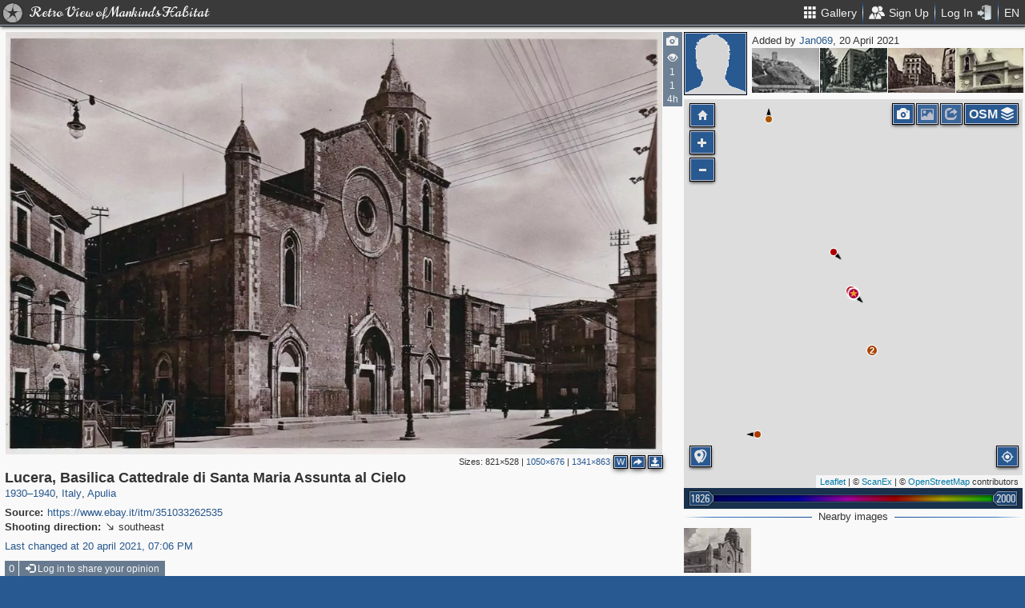

--- FILE ---
content_type: text/html; charset=utf-8
request_url: https://pastvu.com/p/1332669
body_size: 1993
content:
<!DOCTYPE html><html><head lang="en" prefix="og: http://ogp.me/ns#"><meta http-equiv="content-type" content="text/html; charset=utf-8"><meta name="viewport" content="width=768, maximum-scale=1"><meta name="apple-mobile-web-app-capable" content="yes"><meta name="msapplication-tap-highlight" content="no"><meta name="theme-color" content="#285991"><meta property="fb:app_id" content="1471196496518009"><meta property="og:type" content="website"><meta property="og:locale" content="ru_RU"><meta property="og:site_name" content="PastVu"><meta property="og:url" content="https://pastvu.com/p/1332669"><meta property="og:title" content="1930—1940 Lucera, Basilica Cattedrale di Santa Maria Assunta al Cielo"><meta property="og:description" content="Apulia, Italy"><link rel="image_src" href="https://pastvu.com/_p/a/s/4/i/s4i3rrdrpi6cubl8b0.jpg"><meta property="og:image" content="https://pastvu.com/_p/a/s/4/i/s4i3rrdrpi6cubl8b0.jpg"><meta property="og:image:width" content="1341"><meta property="og:image:height" content="863"><meta name="twitter:card" content="summary_large_image"><meta name="twitter:site" content="@PastVu"><meta name="twitter:title" content="1930—1940 Lucera, Basilica Cattedrale di Santa Maria Assunta al Cielo"><meta name="twitter:description" content="Apulia, Italy"><meta name="twitter:image" content="https://pastvu.com/_p/d/s/4/i/s4i3rrdrpi6cubl8b0.jpg"><noscript><meta http-equiv="refresh" content="0; URL=/p/1332669?_nojs=1"></noscript><link rel="prev" href="https://pastvu.com/p/1332668"><link rel="next" href="https://pastvu.com/p/1332671"><link rel="shortcut icon" href="/favicon.ico"><link rel="icon" sizes="228x228" href="/coast-icon.png"><link rel="apple-touch-icon" sizes="152x152" href="/apple-touch-icon-152x152.png"><link rel="apple-touch-icon" sizes="144x144" href="/apple-touch-icon-144x144.png"><link rel="apple-touch-icon" sizes="120x120" href="/apple-touch-icon-120x120.png"><link rel="apple-touch-icon" sizes="114x114" href="/apple-touch-icon-114x114.png"><link rel="apple-touch-icon" sizes="76x76" href="/apple-touch-icon-76x76.png"><link rel="apple-touch-icon" sizes="72x72" href="/apple-touch-icon-72x72.png"><link rel="apple-touch-icon" sizes="60x60" href="/apple-touch-icon-60x60.png"><link rel="apple-touch-icon" href="/apple-touch-icon.png"><meta name="msapplication-TileColor" content="#214A7A"><meta name="msapplication-TileImage" content="/tileicon.png"><meta name="description" content="Apulia, Italy"><title>Lucera, Basilica Cattedrale di Santa Maria Assunta al Cielo</title><script type="text/javascript" src="https://cdn.polyfill.io/v2/polyfill.min.js?features=Intl.~locale.en|always"></script><script type="text/javascript" src="/js/lib/es6-promise.min.js"></script><link rel="stylesheet" href="/style/common.css"><script type="text/javascript">var init={settings:{"lang":"en","hash":"Wd0qJ","publicApiKeys":{"googleMaps":"AIzaSyAK6882sbndnW5ah1GuHwkRF3XSt_I1CTI","yandexMaps":"f73c3161-ccdd-43a9-9add-2e0edb138507"},"analytics":{"trackingID":"G-JTQZBTPJ9M"},"version":"2.0.45-en-7135ece6","docs":{"rulesUrl":"https://docs.pastvu.com/${ lang }/rules","aboutUrl":"https://docs.pastvu.com/${ lang }/about"},"env":"production","locDef":{"lat":-1.0601558700031966,"lng":4.330138191677284,"z":3},"USE_OSM_API":true,"USE_YANDEX_API":true,"REGISTRATION_ALLOWED":true},user:{"regions":[],"regionHome":{"parents":[],"bbox":[166.382943,-0.582078,-64.35549,71.604821],"bboxhome":[-126,24,-66,49.1],"_id":"52892adbac61c1ab6b000014","title_local":"США","title_en":"USA","cid":2,"center":[-100,40]},"settings":{"subscr_auto_reply":true,"subscr_throttle":10800000,"r_f_photo_user_gal":true,"r_f_user_gal":true,"r_as_home":false,"photo_show_watermark":false,"photo_watermark_add_sign":true,"photo_disallow_download_origin":false,"photo_filter_type":[1,2],"comment_show_deleted":false,"subscr_disable_noty":false}},photo:{"photo":{"type":1,"user":{"login":"Jan069","disp":"Jan069","ranks":[],"sex":"m"},"s":5,"cid":1332669,"file":"s/4/i/s4i3rrdrpi6cubl8b0.jpg","mime":"image/jpeg","size":814959,"r2d":[68.42128201754414,37.76188126893811],"title":"Lucera, Basilica Cattedrale di Santa Maria Assunta al Cielo","frags":[],"ldate":"2021-04-20T19:02:08.061Z","h":863,"hs":660,"w":1341,"waterh":20,"waterhs":16,"ws":1050,"dir":"se","geo":[41.508292,15.334316],"source":"<a href=\"https://www.ebay.it/itm/351033262535\" rel=\"nofollow noopener\" target=\"_blank\">https://www.ebay.it/itm/351033262535</a>","y":"1930—1940","year":1930,"year2":1940,"cdate":"2021-04-20T19:06:36.149Z","stdate":"2021-04-20T19:06:36.149Z","adate":"2021-04-20T19:06:36.149Z","vdcount":1,"vwcount":1,"vcount":488,"regions":[{"cid":111,"title_en":"Italy","phc":23825,"pac":1919,"cc":4713},{"cid":4010,"title_en":"Apulia","phc":574,"pac":1,"cc":28}]},"can":{"download":"login"},"forEdit":false}};</script><!-- else--><!--    script(src="https://js.sentry-cdn.com/9584509fc9bc1edf71474b8460b41d65.min.js", crossorigin="anonymous")--></head><body><script type="text/javascript" src="/js/module/appMain.js?__=Wd0qJ"></script><script defer src="https://static.cloudflareinsights.com/beacon.min.js/vcd15cbe7772f49c399c6a5babf22c1241717689176015" integrity="sha512-ZpsOmlRQV6y907TI0dKBHq9Md29nnaEIPlkf84rnaERnq6zvWvPUqr2ft8M1aS28oN72PdrCzSjY4U6VaAw1EQ==" data-cf-beacon='{"version":"2024.11.0","token":"ed4ff6dc1f4d426eae2b3bd7d8a6a0b7","server_timing":{"name":{"cfCacheStatus":true,"cfEdge":true,"cfExtPri":true,"cfL4":true,"cfOrigin":true,"cfSpeedBrain":true},"location_startswith":null}}' crossorigin="anonymous"></script>
</body></html>

--- FILE ---
content_type: text/plain; charset=UTF-8
request_url: https://pastvu.com/socket.io/?EIO=4&transport=polling&t=PldujIP&sid=bNglKKdQxkZLi1SmM2RO
body_size: 684
content:
432[{"result":{"startAt":1769121960872,"z":17,"photos":[{"cid":1332678,"__v":0,"geo":[41.510039,15.333177],"file":"p/7/b/p7b3q1eqcpj4l6r8r5.jpg?s=acddb0514f","title":"Lucera, Piazza Tribunali","year":1955,"year2":1965,"dir":"n"},{"cid":1332667,"__v":0,"geo":[41.508703,15.334051],"file":"l/6/1/l61nwuiw9p6prysop2.jpg?s=d738d2057d","title":"Lucera, Piazza Duomo","year":1940,"year2":1952,"dir":"se"},{"cid":1332673,"__v":0,"geo":[41.508374,15.334279],"file":"d/2/j/d2jry9ag77vmt3odjm.jpg?s=054a85f60e","title":"Lucera, Piazza Duomo","year":1940,"year2":1950,"dir":"se"},{"cid":1332694,"__v":0,"geo":[41.507751,15.334595],"file":"b/w/2/bw2nn01kbrisnbve5k.jpg?s=c517f61ce7","title":"Lucera, Cattedrale","year":1950,"year2":1960,"dir":"ne"},{"cid":1332692,"__v":0,"geo":[41.507715,15.334539],"file":"i/8/b/i8bfp35udfngskskcv.jpg?s=b437a4121a","title":"Lucera, Cattedrale","year":1955,"year2":1962,"dir":"ne"},{"cid":1332669,"__v":0,"geo":[41.508292,15.334316],"file":"s/4/i/s4i3rrdrpi6cubl8b0.jpg?s=440b126be9","title":"Lucera, Basilica Cattedrale di Santa Maria Assunta al Cielo","year":1930,"year2":1940,"dir":"se"},{"cid":1332674,"__v":0,"geo":[41.508273,15.334263],"file":"a/r/t/artd7hjnuu333rvv52.jpg?s=2d6dbb29b0","title":"Lucera, Il Duomo","year":1940,"year2":1950,"dir":"se"},{"cid":1332710,"__v":0,"geo":[41.506871,15.333031],"file":"u/u/z/uuz8kdebojlqcz7xy2.jpg?s=4ccfcfef56","title":"Lucera, Via IV Novembre","year":1950,"year2":1960,"dir":"w"}]},"rid":"c1ay9pn4xs","responseTime":11}]431[{"result":{"photos":[{"s":5,"cid":1332674,"file":"a/r/t/artd7hjnuu333rvv52.jpg","title":"Lucera, Il Duomo","dir":"se","geo":[41.508273,15.334263],"year":1940},{"s":5,"cid":1332673,"file":"d/2/j/d2jry9ag77vmt3odjm.jpg","title":"Lucera, Piazza Duomo","dir":"se","geo":[41.508374,15.334279],"year":1940},{"s":5,"cid":1332667,"file":"l/6/1/l61nwuiw9p6prysop2.jpg","title":"Lucera, Piazza Duomo","dir":"se","geo":[41.508703,15.334051],"year":1940},{"s":5,"cid":1332694,"file":"b/w/2/bw2nn01kbrisnbve5k.jpg","title":"Lucera, Cattedrale","dir":"ne","geo":[41.507751,15.334595],"year":1950},{"s":5,"cid":1332692,"file":"i/8/b/i8bfp35udfngskskcv.jpg","title":"Lucera, Cattedrale","geo":[41.507715,15.334539],"year":1955,"dir":"ne"},{"s":5,"cid":1332710,"file":"u/u/z/uuz8kdebojlqcz7xy2.jpg","title":"Lucera, Via IV Novembre","dir":"w","geo":[41.506871,15.333031],"year":1950},{"s":5,"cid":1332678,"file":"p/7/b/p7b3q1eqcpj4l6r8r5.jpg","title":"Lucera, Piazza Tribunali","dir":"n","geo":[41.510039,15.333177],"year":1955},{"s":5,"cid":1332698,"file":"a/x/e/axeadnmmpv68ziy8el.jpg","title":"Lucera, Porta Troia","dir":"n","geo":[41.505376,15.334187],"year":1950},{"s":5,"cid":1070120,"file":"0/6/1/06129vugk6u9q5g0bf.jpg","title":"Lucera, Panorama dall'aereo","dir":"n","geo":[41.504941,15.333876],"year":1940},{"s":5,"cid":1332686,"file":"r/8/s/r8scqqwk89z293qr2s.jpg","title":"Lucera, Panorama dall'aereo","dir":"ne","geo":[41.504383,15.333059],"year":1950},{"s":5,"cid":1332696,"file":"6/c/7/6c7rlfv74gtih3xdyk.jpg","title":"Lucera, Anfiteatro Augusteo","dir":"se","geo":[41.508527,15.344195],"year":1950},{"s":5,"cid":1332697,"file":"0/0/t/00tj20bd7a3wodgada.jpg","title":"Lucera, Anfiteatro Augusteo","dir":"se","geo":[41.508436,15.344288],"year":1950}]},"rid":"fnm7l0k9to","responseTime":16}]

--- FILE ---
content_type: text/plain; charset=UTF-8
request_url: https://pastvu.com/socket.io/?EIO=4&transport=polling&t=Pldui-z
body_size: -204
content:
0{"sid":"bNglKKdQxkZLi1SmM2RO","upgrades":["websocket"],"pingInterval":25000,"pingTimeout":20000,"maxPayload":10000000}

--- FILE ---
content_type: text/plain; charset=UTF-8
request_url: https://pastvu.com/socket.io/?EIO=4&transport=polling&t=Plduj1u&sid=bNglKKdQxkZLi1SmM2RO
body_size: -320
content:
40{"sid":"5ZO1fYpGMcv-LId7M2RP"}

--- FILE ---
content_type: text/plain; charset=UTF-8
request_url: https://pastvu.com/socket.io/?EIO=4&transport=polling&t=Plduj4u&sid=bNglKKdQxkZLi1SmM2RO
body_size: 187
content:
430[{"result":{"left":[{"s":5,"cid":1332651,"file":"6/2/b/62buorg9my9wspjpbi.jpg","mime":"image/jpeg","title":"Savona, Corso Agostino Ricci"},{"s":5,"cid":1332661,"file":"d/c/4/dc4czw183fbuhct6lu.jpg","mime":"image/jpeg","title":"Riccia, Torre Principessa e Ponte degli Schiavoni"},{"s":5,"cid":1332667,"file":"l/6/1/l61nwuiw9p6prysop2.jpg","mime":"image/jpeg","title":"Lucera, Piazza Duomo"}],"right":[{"s":5,"cid":1332455,"file":"m/z/o/mzo6rriuc3fvfu21mn.jpg","mime":"image/jpeg","title":"Viterbo, Corso Italia e Via Marconi"},{"s":5,"cid":1332595,"file":"x/d/p/xdphnsmvdgys7nbe5y.jpg","mime":"image/jpeg","title":"Biccari, Chiesa di Santa Maria Assunta"},{"s":5,"cid":1332590,"file":"w/j/p/wjpu5ieknd0f5e8fqh.jpg","mime":"image/jpeg","title":"Biccari, Panorama"},{"s":5,"cid":1332573,"file":"7/6/u/76uycudihhtug55mg4.jpg","mime":"image/jpeg","title":"Rivalta Bormida, Via Roma"}]},"rid":"78fj5v4sf7","responseTime":18}]